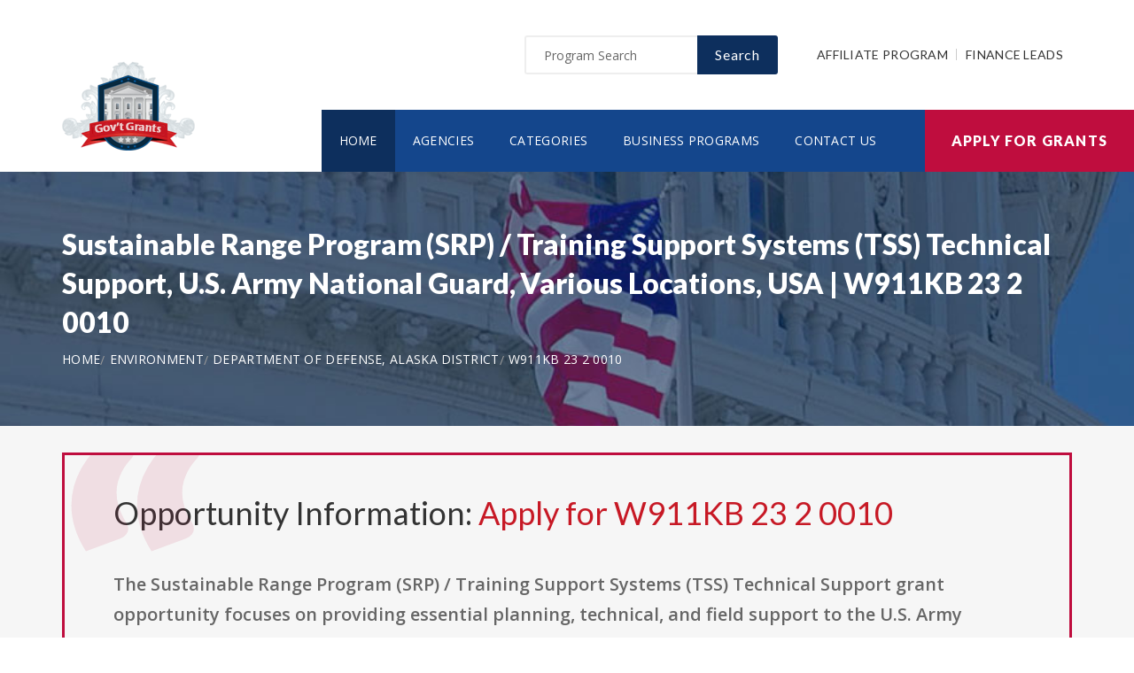

--- FILE ---
content_type: text/html; charset=UTF-8
request_url: https://www.iowagrants.net/opportunity/sustainable-range-program-srp-training-support-systems-tss-technical-support-us-army-national-guard-various-locations-usa/63467
body_size: 8108
content:
<!doctype html>
<html lang="en">

<head>

  <!-- Google Web Fonts
  ================================================== -->

  <link href="https://fonts.googleapis.com/css?family=Open+Sans:300,400,600,700,800%7CLato:300,400,700,900" rel="stylesheet">

  <!-- Basic Page Needs
  ================================================== -->

  <base href="https://www.iowagrants.net/">
  <title>Sustainable Range Program (SRP) / Training Support Systems (TSS) Technical Support, U.S. Army National Guard, Various Locations, USA | W911KB 23 2 0010</title>
  
  <!--meta info-->
  <meta charset="utf-8">
  <meta name="author" content="www.iowagrants.net">
  <meta name="keywords" content="">
  <meta name="description" content="Learn and Apply for Government Funding Opportunity: Sustainable Range Program (SRP) / Training Support Systems (TSS) Technical Support, U.S. Army National Guard, Various Locations, USA">
  <link rel="canonical" href="https://www.iowagrants.net/opportunity/sustainable-range-program-srp-training-support-systems-tss-technical-support-us-army-national-guard-various-locations-usa/63467" />
  <!-- Mobile Specific Metas
  ================================================== -->
  <meta name="viewport" content="width=device-width, initial-scale=1.0, maximum-scale=1.0, user-scalable=no">

  <!-- Vendor CSS
  ============================================ -->
  
  <link rel="stylesheet" href="v2/font/linea-basic/styles.css">
  <link rel="stylesheet" href="v2/font/linea-ecommerce/styles.css">
  <link rel="stylesheet" href="v2/font/linea-arrows/styles.css">
  <link rel="stylesheet" href="v2/plugins/fancybox/jquery.fancybox.css">
  <link rel="stylesheet" href="v2/plugins/revolution/css/settings.css">
  <link rel="stylesheet" href="v2/plugins/revolution/css/layers.css">
  <link rel="stylesheet" href="v2/plugins/revolution/css/navigation.css">

  <!-- CSS theme files
  ============================================ -->
  <link rel="stylesheet" href="v2/css/bootstrap.min.css">
  <link rel="stylesheet" href="v2/css/fontello.css">
  <link rel="stylesheet" href="v2/css/owl.carousel.css">
  <link rel="stylesheet" href="v2/css/style.css">
  <link rel="stylesheet" href="v2/css/responsive.css">


    <meta property='og:title' content='Sustainable Range Program (SRP) / Training Support Systems (TSS) Technical Support, U.S. Army National Guard, Various Locations, USA | W911KB 23 2 0010'/>
    <meta property='og:type' content='article'/>
    <meta property='og:url' content='https://www.iowagrants.net/opportunity/sustainable-range-program-srp-training-support-systems-tss-technical-support-us-army-national-guard-various-locations-usa/63467'/>
    <meta property='og:image' content='https://www.iowagrants.net/images/logo_top.png'/>
    <meta property='og:site_name' content='IOWAGRANTS.NET'/>
    <meta property='og:description' content='Learn and Apply for Government Funding Opportunity: Sustainable Range Program (SRP) / Training Support Systems (TSS) Technical Support, U.S. Army National Guard, Various Locations, USA'/>
		
		<meta name='robots' content='index, follow'>
		
<link rel="shortcut icon" href="images/favicon.ico" type="image/x-icon">
<link rel="icon" href="images/favicon.ico" type="image/x-icon">

	<!--
<script async src="//pagead2.googlesyndication.com/pagead/js/adsbygoogle.js"></script>
<script>
  (adsbygoogle = window.adsbygoogle || []).push({
    google_ad_client: "ca-pub-7491980484785142",
    enable_page_level_ads: true
  });
</script>
-->

</head>

<body>
<script>
window.addEventListener('mouseover', initLandbot, { once: true });
window.addEventListener('touchstart', initLandbot, { once: true });
var myLandbot;
function initLandbot() {
  if (!myLandbot) {
    var s = document.createElement('script');s.type = 'text/javascript';s.async = true;
    s.addEventListener('load', function() {
      var myLandbot = new Landbot.Livechat({
        configUrl: 'https://chats.landbot.io/v3/H-1190840-SWBK33D9X6YW7FXH/index.json',
      });
    });
    s.src = 'https://cdn.landbot.io/landbot-3/landbot-3.0.0.js';
    var x = document.getElementsByTagName('script')[0];
    x.parentNode.insertBefore(s, x);
  }
}
</script>
<div id="fb-root"></div>
<script>(function(d, s, id) {
  var js, fjs = d.getElementsByTagName(s)[0];
  if (d.getElementById(id)) return;
  js = d.createElement(s); js.id = id;
  js.src = "//connect.facebook.net/en_US/all.js#xfbml=1&appId=138342592886256";
  fjs.parentNode.insertBefore(js, fjs);
}(document, 'script', 'facebook-jssdk'));</script>

  <div class="loader"></div>


  <!-- - - - - - - - - - - - - - Wrapper - - - - - - - - - - - - - - - - -->

  <div id="wrapper" class="wrapper-container">

    <!-- - - - - - - - - - - - - Mobile Menu - - - - - - - - - - - - - - -->

    <nav id="mobile-advanced" class="mobile-advanced"></nav>

    <!-- - - - - - - - - - - - - - Header - - - - - - - - - - - - - - - - -->

    <header id="header" class="sticky-header header-3">

      <!-- top-header -->

      <div class="top-header">

        <div class="container">
          
          <div class="row">
            
            <div class="col-lg-3">
              
              <!-- logo -->

              <div class="logo-wrap">

                <a href="https://www.iowagrants.net" class="logo"><img src="v2/images/logo_top.png" alt="Government Grants"></a>

              </div>

            </div>
            <div class="col-lg-9">

              <div class="page-options">
                
                <div class="join-us style-3">
                  
                  <div class="newslatter">
                    <form class="join-form" action='search' method='post'>
                      <button type="submit" class="btn btn-style-4 f-right">Search</button>
                      <div class="input-holder">
                        <input type="text" name="query" placeholder="Program Search" value="" onfocus="this.value = '';" onblur="if (this.value == '') {this.value = 'Funding Number Search';}">
                      </div>
                    </form>
                  </div>


                </div>

                <div class="lang-section">
                   <a href='https://www.usgrants.org/affiliate-program'>Affiliate Program</a>
                  <a href='https://www.usgrants.org/finance-leads.html'>Finance Leads</a>
                </div>
                

                
              </div>
              
              <!--main menu-->

              <div class="menu-holder">
                
                <div class="menu-wrap">

                  <div class="nav-item">
                    
                    <!-- - - - - - - - - - - - - - Navigation - - - - - - - - - - - - - - - - -->

                    <nav id="main-navigation" class="main-navigation">
                      <ul id="menu" class="clearfix">
                        <li class="current"><a href="https://www.iowagrants.net">Home</a></li>
                        <li class=""><a href="https://www.iowagrants.net/agency">Agencies</a></li>
                        <li class=""><a href="https://www.iowagrants.net/category">Categories</a></li>
                        <li class=""><a href="https://www.iowagrants.net/business">Business Programs</a></li>
                        <li class=""><a href="https://www.iowagrants.net/contact">Contact Us</a></li>
                      </ul>
                    </nav>

                    <!-- - - - - - - - - - - - - end Navigation - - - - - - - - - - - - - - - -->

                  </div>

                </div>

              </div>

            </div>

          </div>
        </div>


        <a href="https://www.iowagrants.net/apply" class="btn btn-style-6 btn-big">Apply for Grants</a>




      </div>
      
    </header>

    <!-- - - - - - - - - - - - - end Header - - - - - - - - - - - - - - - -->

    <div class="breadcrumbs-wrap" data-bg="v2/images/1920x200.jpg">

      <div class="container">
        
        <h1 class="page-title" style="font-size:2em;">Sustainable Range Program (SRP) / Training Support Systems (TSS) Technical Support, U.S. Army National Guard, Various Locations, USA | W911KB 23 2 0010</h1>

    <!-- - - - - - - - - - - - - - Breadcrumbs - - - - - - - - - - - - - - - - -->



        <ul class="breadcrumbs">
<li><a href='https://www.iowagrants.net' style='color:#ffffff;'>Home</a></li><li><a href='https://www.iowagrants.net/category/environment' style='color:#ffffff;'>Environment</a></li><li><a href='https://www.iowagrants.net/agency/department-of-defense-alaska-district' style='color:#ffffff;'>Department of Defense, Alaska District</a></li><li><a href='https://www.iowagrants.net/opportunity/sustainable-range-program-srp-training-support-systems-tss-technical-support-us-army-national-guard-various-locations-usa/63467' style='color:#ffffff;'>W911KB 23 2 0010</a></li>        </ul>

    <!-- - - - - - - - - - - - - end Breadcrumbs - - - - - - - - - - - - - - - -->

      </div>

    </div>

    <!-- - - - - - - - - - - - - - Content - - - - - - - - - - - - - - - - -->

    <div id="content">
      
      <div class="page-section-bg type2" style="padding-top:30px;">
        
        <div class="container">
          
          <div class="">



<div class='blockquote-holder with-bg style-2'>
                <blockquote>

<h3 class='section-title'>Opportunity Information: <a href='apply' style='color:#c71925;'>Apply for W911KB 23 2 0010</a></h3>

		<p>The Sustainable Range Program (SRP) / Training Support Systems (TSS) Technical Support grant opportunity focuses on providing essential planning, technical, and field support to the U.S. Army National Guard. The aim is to foster the conservation and rehabilitation of natural resources while ensuring the effectiveness of the SRP and TSS initiatives. This support will take place across multiple locations in the United States, reinforcing the integration of environmental stewardship with military training needs. For complete details, refer to the Funding Opportunity Description in Section I.</p>

<ul class='custom-list type-2'>
<li>The <a href='https://www.iowagrants.net/agency/department-of-defense-alaska-district' style='color:#c71925;'><b>Department of Defense, Alaska District</b></a> in the environment sector is offering a public funding opportunity titled "<b>Sustainable Range Program (SRP) / Training Support Systems (TSS) Technical Support, U.S. Army National Guard, Various Locations, USA</b>" and is now available to receive applicants.</li><li>Interested and eligible applicants and submit their applications by referencing the CFDA number(s): <b>12.005</b>.</li><li>This funding opportunity was created on Jul 11, 2023.</li><li>Applicants must submit their applications by Aug 14, 2023. (Agency may still review applications by suitable applicants for the remaining/unused allocated funding in 2026.)</li><li>Each selected applicant is eligible to receive up to $2,113,000.00 in funding.</li><li>The number of recipients for this funding is limited to 1 candidate(s).</li><li>Eligible applicants include: Others (see text field entitled Additional Information on Eligibility for clarification).</li></ul>

<a href='apply' class='btn btn-style-3'>Apply for W911KB 23 2 0010</a>
<p class='text-size-big' style='width:100%;padding-top:20px;'>[Watch] Creating a grant proposal using the step-by-step wizard inside the applicant portal:</p>
<video controls style='width:100%;max-width:800px;margin-top:20px;'>
<source src='https://www.usgrants.org/videos/106. Opportunity Application.mp4?t=20221030' type='video/mp4'>
Your browser does not support the video tag.
</video>
		</blockquote>
</div>

Browse more business programs for <a href='https://www.iowagrants.net/business/training-services' style='color:#c71925;'>Training Services</a>, <a href='https://www.iowagrants.net/business/technical-support-providers' style='color:#c71925;'>Technical Support Providers</a><br><br>Browse more opportunities from the same agency: <a href='https://www.iowagrants.net/agency/department-of-defense-alaska-district' style='color:#c71925;'>Department of Defense, Alaska District</a><br><br>Browse more opportunities from the same category: <a href='https://www.iowagrants.net/category/environment' style='color:#c71925;'>Environment</a><br><br>Next opportunity: <a href='https://www.iowagrants.net/opportunity/[base64]/63515' style='color:#c71925;'>OSERS-Technical Assistance and Dissemination To Improve Services and Results for Children With Disabilities and School Safety National Activities Programs--National Technical Assistance Center on Positive Behavioral Interventions and Supports, ALN 84</a><br><br>Previous opportunity: <a href='https://www.iowagrants.net/opportunity/promoting-quality-jobs-in-infrastructure-development/63438' style='color:#c71925;'>Promoting Quality Jobs in Infrastructure Development</a><br><br>
<h3 class='section-title'>Applicant Portal:</h3>


<p class='text-size-big'>Are you interested in learning about about how to apply for this government funding opportunity? You can create a free applicant account and receive instant access to our applicant portal that many business owners like you have benefited from.</p>

<a href='apply' class='btn btn-style-3'>Apply for W911KB 23 2 0010</a>
<p>&nbsp;</p>

	
<h3 class='section-title'>Applicants also applied for:</h3>
<p class='text-size-big'>Applicants who have applied for this opportunity (W911KB 23 2 0010) also looked into and applied for these:</p>
		<div class='table-type-1 style-2'><table>
<tr>
<th>Funding Opportunity</th>

</tr>
		
<tr>
<td><b>Administrative Record Management Support on Air Force Installations JBER-Richardson: HJZH20227320; JBER-Elmendorf: FXSB20237320; and Optional Remote Sites (PACAF Regional Support Center Installations, Bellows, Kaena Point, Clear Air Station)</b> <a href='apply' style='color:#c71925;'>Apply for W911KB 23 2 0009</a><br><br>
Funding Number: W911KB 23 2 0009
<br>Agency: Department of Defense, Alaska District <br>Category: Environment
<br>Funding Amount: $1,026,801</td>
</tr>
			
<tr>
<td><b>Region 8 Environmental Justice Thriving Communities Technical Assistance Centers Program (EJ TCTAC)</b> <a href='apply' style='color:#c71925;'>Apply for EPA I R8 EJE 23 01</a><br><br>
Funding Number: EPA I R8 EJE 23 01
<br>Agency: Environmental Protection Agency <br>Category: Environment
<br>Funding Amount: $10,000,000</td>
</tr>
			
<tr>
<td><b>Clean Communities Investment Accelerator (CCIA)</b> <a href='apply' style='color:#c71925;'>Apply for EPA R HQ CCIA 23</a><br><br>
Funding Number: EPA R HQ CCIA 23
<br>Agency: Environmental Protection Agency <br>Category: Environment
<br>Funding Amount: $6,000,000,000</td>
</tr>
			
<tr>
<td><b>National Clean Investment Fund (NCIF)</b> <a href='apply' style='color:#c71925;'>Apply for EPA R HQ NCIF 23</a><br><br>
Funding Number: EPA R HQ NCIF 23
<br>Agency: Environmental Protection Agency <br>Category: Environment
<br>Funding Amount: $13,970,000,000</td>
</tr>
			
<tr>
<td><b>USAID Flagship Caribbean Marine Biodiversity Activity</b> <a href='apply' style='color:#c71925;'>Apply for 72051723RFA00005</a><br><br>
Funding Number: 72051723RFA00005
<br>Agency: Agency for International Development, Dominican Republic USAID-Santo Domingo <br>Category: Environment
<br>Funding Amount: $20,000,000</td>
</tr>
			
<tr>
<td><b>Management, Species, Cook Inlet Beluga Whale Ice Conditions, Military Training Noise Impacts, and Acoustical Monitoring, Joint Base Elmendorf-Richardson, Alaska</b> <a href='apply' style='color:#c71925;'>Apply for W911KB 23 2 0012</a><br><br>
Funding Number: W911KB 23 2 0012
<br>Agency: Department of Defense, Alaska District <br>Category: Environment
<br>Funding Amount: $289,506</td>
</tr>
			
<tr>
<td><b>SUSTAINABLE MATERIALS MANAGEMENT GRANTS</b> <a href='apply' style='color:#c71925;'>Apply for EPA R2LCRD SMMS 2023 1</a><br><br>
Funding Number: EPA R2LCRD SMMS 2023 1
<br>Agency: Environmental Protection Agency <br>Category: Environment
<br>Funding Amount: $200,000</td>
</tr>
			
<tr>
<td><b>2022-2023 Diesel Emissions Reduction Act (DERA) National Grants</b> <a href='apply' style='color:#c71925;'>Apply for EPA OAR OTAQ 23 03</a><br><br>
Funding Number: EPA OAR OTAQ 23 03
<br>Agency: Environmental Protection Agency <br>Category: Environment
<br>Funding Amount: $4,500,000</td>
</tr>
			
<tr>
<td><b>Chesapeake Bay Program Office Fiscal Year 2023 Request for Applications for: Small Watershed Grants Program and Innovative Nutrient and Sediment Reduction Program</b> <a href='apply' style='color:#c71925;'>Apply for EPA R3 CBP 23 14</a><br><br>
Funding Number: EPA R3 CBP 23 14
<br>Agency: Environmental Protection Agency <br>Category: Environment
<br>Funding Amount: $55,000,000</td>
</tr>
			
<tr>
<td><b>Oceans Plastics - Solid Waste Management Program</b> <a href='apply' style='color:#c71925;'>Apply for 72051723RFA00006</a><br><br>
Funding Number: 72051723RFA00006
<br>Agency: Agency for International Development, Dominican Republic USAID-Santo Domingo <br>Category: Environment
<br>Funding Amount: $25,000,000</td>
</tr>
			
<tr>
<td><b>Environmental Cultural Resources Survey, Draughon Range (DR), Misawa Air Base, Japan</b> <a href='apply' style='color:#c71925;'>Apply for W911KB 23 2 0013</a><br><br>
Funding Number: W911KB 23 2 0013
<br>Agency: Department of Defense, Alaska District <br>Category: Environment
<br>Funding Amount: $220,000</td>
</tr>
			
<tr>
<td><b>Tribal Support for E-Enterprise for the Environment, 2024-2029</b> <a href='apply' style='color:#c71925;'>Apply for EPA OCFO OEE 23 02</a><br><br>
Funding Number: EPA OCFO OEE 23 02
<br>Agency: Environmental Protection Agency <br>Category: Environment
<br>Funding Amount: $1,000,000</td>
</tr>
			
<tr>
<td><b>Archaeological Site Evaluation, MMRP, Fort Huachuca, Arizona</b> <a href='apply' style='color:#c71925;'>Apply for W9124A 23 2 0001</a><br><br>
Funding Number: W9124A 23 2 0001
<br>Agency: Department of Defense <br>Category: Environment
<br>Funding Amount: $95,000</td>
</tr>
			
<tr>
<td><b>Native American Consultation Meeting</b> <a href='apply' style='color:#c71925;'>Apply for W9124A 23 2 0002 A</a><br><br>
Funding Number: W9124A 23 2 0002 A
<br>Agency: Department of Defense <br>Category: Environment
<br>Funding Amount: $25,000</td>
</tr>
			
<tr>
<td><b>Management, Wetland/Floodplains (BFMVA5323915) MGT, Invasive Species, Beach Dunes (BFMVA53236121) at Bellows Air Force Station (BAFS), Waimanalo, Hawai&#8217;i</b> <a href='apply' style='color:#c71925;'>Apply for W911KB 23 2 0014</a><br><br>
Funding Number: W911KB 23 2 0014
<br>Agency: Department of Defense, Alaska District <br>Category: Environment
<br>Funding Amount: $733,850</td>
</tr>
			
<tr>
<td><b>Chesapeake Bay Program Office Fiscal Year 2023 Request for Applications for: Chesapeake Bay Outreach and Engagement Support</b> <a href='apply' style='color:#c71925;'>Apply for EPA I R3 CBP 23 16</a><br><br>
Funding Number: EPA I R3 CBP 23 16
<br>Agency: Environmental Protection Agency <br>Category: Environment
<br>Funding Amount: $1,000,000</td>
</tr>
			
<tr>
<td><b>Region 8 Fiscal Years 2023/2024 Wetland Program Development Grants</b> <a href='apply' style='color:#c71925;'>Apply for EPA REG08 WPDG 23 01</a><br><br>
Funding Number: EPA REG08 WPDG 23 01
<br>Agency: Environmental Protection Agency <br>Category: Environment
<br>Funding Amount: $2,722,000</td>
</tr>
			
<tr>
<td><b>Region 2 Fiscal Year 2023 Wetland Program Development Grants</b> <a href='apply' style='color:#c71925;'>Apply for EPA REG2 WPDG 23 24</a><br><br>
Funding Number: EPA REG2 WPDG 23 24
<br>Agency: Environmental Protection Agency <br>Category: Environment
<br>Funding Amount: $1,588,000</td>
</tr>
			
<tr>
<td><b>FY23 and FY24 Region 1 Wetland Program Development Grants</b> <a href='apply' style='color:#c71925;'>Apply for EPA REG1 WPDG 23 01</a><br><br>
Funding Number: EPA REG1 WPDG 23 01
<br>Agency: Environmental Protection Agency <br>Category: Environment
<br>Funding Amount: $2,722,000</td>
</tr>
			
<tr>
<td><b>FY24 GUIDELINES FOR TECHNICAL ASSISTANCE TO TRIBAL NATIONS AND ENTITIES ADDRESSING BROWNFIELDS GRANT</b> <a href='apply' style='color:#c71925;'>Apply for EPA OLEM OBLR 23 10</a><br><br>
Funding Number: EPA OLEM OBLR 23 10
<br>Agency: Environmental Protection Agency <br>Category: Environment
<br>Funding Amount: $4,000,000</td>
</tr>
			</table></div>
<p>&nbsp;</p>
<h3 class='section-title'>Grant application guides and resources</h3>

<p class='text-size-big'>It is always free to apply for government grants. However the process may be very complex depending on the funding opportunity you are applying for. Let us help you!</p>

<a href="apply" class="btn btn-style-3">Apply for Grants</a>



<p>&nbsp;</p>

<div class='blockquote-holder style-2'>
<blockquote>
<h3 class='section-title'>Inside Our Applicants Portal</h3>
<ul class='custom-list type-2'>
<li><b>Grants Repository</b> - Access current and historic funding opportunities with ease. Thousands of funding opportunities are published every week. We can help you sort through the database and find the eligible ones to apply for.</li>
<li><b>Applicant Video Guides</b> - The grant application process can be challenging to follow. We can help you with intuitive video guides to speed up the process and eliminate errors in submissions.</li>
<li><b>Grant Proposal Wizard</b> - We have developed a network of private funding organizations and investors across the United States. We can reach out and submit your proposal to these contacts to maximize your chances of getting the funding you need.</li>
</ul>
<a href='apply' class='btn btn-style-3'>Access Applicants Portal</a>
</blockquote>
</div>

<p>&nbsp;</p>

<h3 class='section-title'>Premium leads for funding administrators, grant writers, and loan issuers</h3>

<p class='text-size-big'>Thousands of people visit our website for their funding needs every day. When a user creates a grant proposal and files for submission, we pass the information on to funding administrators, grant writers, and government loan issuers.</p>

<p class='text-size-big'>If you manage government grant programs, provide grant writing services, or issue personal or government loans, we can help you reach your audience.</p>

<a href='https://www.usgrants.org/finance-leads.html' class='btn btn-style-3'>Learn More</a>

<p>&nbsp;</p>
	
<p>&nbsp;</p>


<h3 class='section-title'>Request more information:</h3>
<p class='text-size-big'>Would you like to learn more about this funding opportunity, similar opportunities to "<b>W911KB 23 2 0010</b>", eligibility, application service, and/or application tips? Submit an inquiry below:</p>
<p class='text-size-big'>Don't forget to <a href='https://www.usgrants.org/alerts/'><b>subscribe to our grant alerts</b></a> mailing list to receive weekly alerts on new and updated grant funding opportunities like this one in your email.</p>
<div class='join-us style-4'>
<form method='post' action='contact' class='join-form'>
<input type='hidden' name='type' value='funding-inquiry'>
<input type='hidden' name='title' value='Sustainable Range Program (SRP) / Training Support Systems (TSS) Technical Support, U.S. Army National Guard, Various Locations, USA'>
<input type='hidden' name='funding-number' value='W911KB 23 2 0010'>
			 <div class='register-top-grid'>

				 <div>
					<label>First Name</label>
					<input type='text' name='first_name'> 
				 </div>
				 <div>
					<label>Last Name</label>
					<input type='text' name='last_name'> 
				 </div>
				 <div>
					 <label>Email Address</label>
					 <input type='text' name='email'> 
				 </div>
				 <div>
					 <label>Phone Number</label>
					 <input type='text' name='phone'> 
				 </div>

			 </div>
<button type='submit' class='btn btn-style-4'>Request for More Information</button>

</form>
</div>
	


<p>&nbsp;</p>
<h3 class="section-title">Ask a Question:</h3>
<div class="fb-comments" data-href="https://www.iowagrants.net/opportunity/sustainable-range-program-srp-training-support-systems-tss-technical-support-us-army-national-guard-various-locations-usa/63467" data-width="100%" data-num-posts="25" data-order-by="reverse_time"></div>

          </div>

        </div>

      </div>


    </div>

    <!-- - - - - - - - - - - - - end Content - - - - - - - - - - - - - - - -->

    <!-- - - - - - - - - - - - - - Footer - - - - - - - - - - - - - - - - -->

    <footer id="footer" class="footer-3">

      <div class="call-out join-us type2">
        
        <div class="container">

          <div class="row flex-row">
            <div class="col-md-6">
              
              <div class="bg-col-3">
                <div class="widget-events">
                  
                  <h5 class="event-title">Latest Grant Postings</h5>


                  <div class='event-item'>

                    <div class='event-info'>
                      <h6 class='event-link'><a href='https://www.iowagrants.net/opportunity/cooperative-agreement-for-affiliated-partner-with-the-great-lakes-northern-forest-cooperative-ecosystem-studies-unit/96472'>Cooperative Agreement for affiliated Partner with the Great Lakes Northern Forest Cooperative Ecosystem Studies Unit</a></h6>
                      <div class='event-info-item'>G26AS00032</div>
                    </div>
                  </div>

			
                  <div class='event-item'>

                    <div class='event-info'>
                      <h6 class='event-link'><a href='https://www.iowagrants.net/opportunity/office-of-elementary-and-secondary-education-oese-office-of-safe-and-supportive-schools-mental-health-service-professional-mhsp-demonstration-grant-program-assistance-listing-number-84184x/95460'>Office of Elementary and Secondary Education (OESE): Office of Safe and Supportive Schools: Mental Health Service Professional (MHSP) Demonstration Grant Program, Assistance Listing Number 84.184X</a></h6>
                      <div class='event-info-item'>ED GRANTS 092925 002</div>
                    </div>
                  </div>

			
                  <div class='event-item'>

                    <div class='event-info'>
                      <h6 class='event-link'><a href='https://www.iowagrants.net/opportunity/fiscal-year-2025-national-earthquake-hazards-reduction-program-individual-state-earthquake-assistance/94287'>Fiscal Year 2025 National Earthquake Hazards Reduction Program Individual State Earthquake Assistance</a></h6>
                      <div class='event-info-item'>DHS 25 MT 082 02 99</div>
                    </div>
                  </div>

			


                  <a href="agency" class="info-btn">Browse Funding Agencies</a> &middot; 
                  <a href="category" class="info-btn">Browse Funding Categories</a>
                </div>
              </div>

            </div>
            <div class="col-md-6">

              <div class="row flex-row">
                <div class="col-sm-12">
                  
                  <div class="bg-col-4">
                    <h5>Weekly Grant Alerts</h5>
                    <p>Stay up to date via email on new and updated funding opportunities</p>
                      <a href='https://www.usgrants.org/alerts'><button class="btn btn-style-6 btn-big f-right" data-type="submit">Subscribe to Grant Alerts</button></a>
                  </div>

                </div>
                <div class="col-sm-12">
                  
                  <div class="bg-col-5">
                    <h5>Stay <br> Connected</h5>
                    <ul class="social-icons">

                      <li><a><i class="icon-facebook"></i></a></li>
                      <li><a><i class="icon-twitter"></i></a></li>
                      <li><a><i class="icon-instagram-5"></i></a></li>
                      <li><a><i class="icon-youtube-play"></i></a></li>
                      <li><a><i class="icon-flickr"></i></a></li>

                    </ul>
                  </div>

                </div>
              </div>

            </div>
          </div>

        </div>

      </div>

      <div class="main-footer">
        
        <div class="container">
        
          <div class="row">
             <div class="col-sm-6 col-xs-6">
              


              <div class="widget align-center">
                
                <div class="copyright">
                  
                  <div class="paid-by">About Our Website</div>
                  <p>Our website is an established government funding resource portal focused on providing legitimate information, resource, and help on government grants and federal funding. From year 2000 to date, We have become one of the largest and legitimate go-to resources for information on government grants.</p>

                </div>

              </div>

            </div>
            <div class="col-sm-6 col-xs-6">
              
              <div class="widget align-right">
                
                <div class="content-element3">

<a href="apply" class="btn btn-style-6 btn-big">Apply for Grants</a>




                </div>
                <p>Copyright &copy; 2000-2026 <a href='https://www.iowagrants.net'>www.iowagrants.net</a><br>This website is owned and operated by a private organization and is not affiliated with the United States government.</p>
                <a href="contact" class="link-text">Contact Us</a>

              </div>

            </div>
          </div>

        </div>
        
      </div>

    </footer>

    <!-- - - - - - - - - - - - - end Footer - - - - - - - - - - - - - - - -->

  </div>

  <!-- - - - - - - - - - - - end Wrapper - - - - - - - - - - - - - - -->

  <!-- JS Libs & Plugins
  ============================================ -->
  <script src="v2/js/libs/jquery.modernizr.js"></script>
  <script src="v2/js/libs/jquery-2.2.4.min.js"></script>
  <script src="v2/js/libs/jquery-ui.min.js"></script>
  <script src="v2/js/libs/retina.min.js"></script>
  <script src="v2/plugins/jquery.queryloader2.min.js"></script>
  <script src="v2/plugins/bootstrap.js"></script>


  <!-- JS theme files
  ============================================ -->
  <script src="v2/js/plugins.js"></script>
  <script src="v2/js/script.js"></script>
  
</body>
</html>

